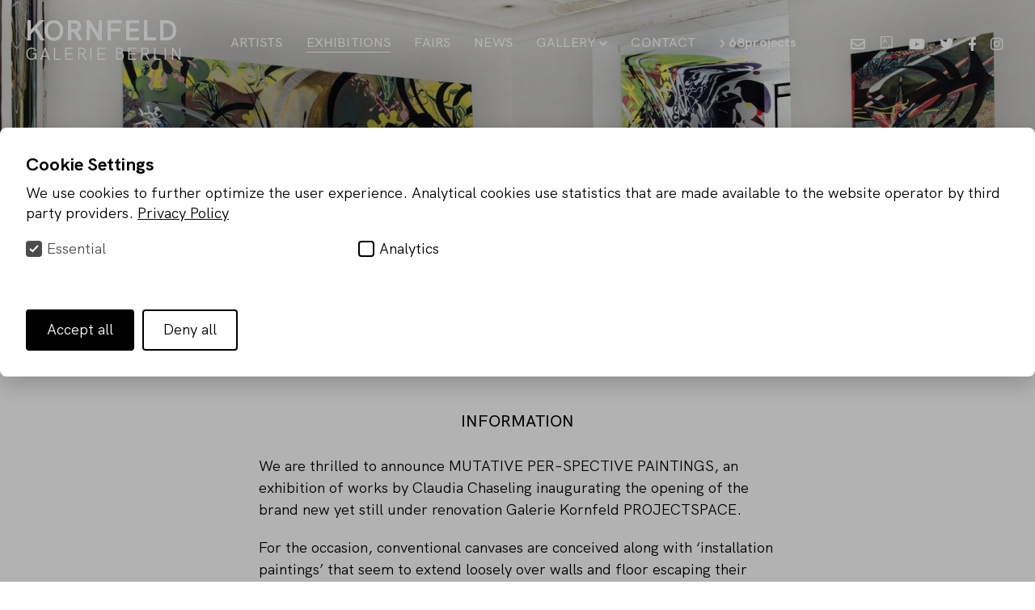

--- FILE ---
content_type: text/html; charset=UTF-8
request_url: https://galeriekornfeld.com/exhibitions/mutative-perspective-painting
body_size: 4932
content:
<!doctype html>
<html lang="en">
<head>

  <meta charset="utf-8">
  <meta name="viewport" content="width=device-width,initial-scale=1.0">

<title>Mutative Perspective Painting | KORNFELD Berlin </title>

      <link href="https://galeriekornfeld.com/assets/css/kf-fonts.css" rel="stylesheet">      <link href="https://galeriekornfeld.com/assets/css/all.min.css" rel="stylesheet">      <link href="https://galeriekornfeld.com/assets/css/kf-screen2.css" rel="stylesheet">      <link href="https://galeriekornfeld.com/assets/css/kf-mobile3.css" rel="stylesheet">      <link href="https://galeriekornfeld.com/assets/css/lightgallery.css" rel="stylesheet">      <link href="https://galeriekornfeld.com/assets/css/flickity.css" rel="stylesheet">      <link href="https://galeriekornfeld.com/assets/dflip/css/dflip.css" rel="stylesheet">
      <script src="https://galeriekornfeld.com/assets/js/jquery-3.7.1.min.js"></script>      <script src="https://galeriekornfeld.com/assets/js/lazysizes.min.js"></script>      <script src="https://galeriekornfeld.com/assets/dflip/js/dflip.min.js"></script>

<meta content="Berlin based gallery for Contemporary Art. Development and promotion of young and established contemporary artists, alongside rediscovered art pioneers." name="description"> 
  
  <meta property="og:title" content="KORNFELD" />
  <meta property="og:type" content="website" />
  <meta property="og:url" content="https://galeriekornfeld.com" />
  <meta property="og:description" content="" />
    <link rel="icon" type="image/png" href="https://galeriekornfeld.com/images/k.png" />
   
  
<script>document.addEventListener("touchstart", function(){}, true);</script>


  
   <script>
$(window).scroll(function() {
    if ($(this).scrollTop() > 250){  
        $('header').addClass("fade");
    }
    else{
        $('header').removeClass("fade");
    }
});
</script>  


<!-- Global site tag (gtag.js) - Google Analytics -->
<script async src="https://www.googletagmanager.com/gtag/js?id=UA-32415735-1"></script>
<script>
 window.dataLayer = window.dataLayer || [];
 function gtag(){dataLayer.push(arguments);}
 gtag('js', new Date());

 gtag('config', 'UA-32415735-1');
</script>

 

<script id="mcjs">!function(c,h,i,m,p){m=c.createElement(h),p=c.getElementsByTagName(h)[0],m.async=1,m.src=i,p.parentNode.insertBefore(m,p)}(document,"script","https://chimpstatic.com/mcjs-connected/js/users/5df33278ee819a4fda1369d4c/cc7b9dfd3165a6e0825073832.js");</script>


</head>
<body>

  
 	    
    

<header  class="trans white" role="banner">


<div class="header-left logo">
   <a class="" href="https://galeriekornfeld.com" rel="home">KORNFELD<br/><span class="logosub">GALERIE&nbsp;BERLIN</span></a>
</div>

<div class="header-center">

<nav class="" role="navigation">
 <div class="menu-container" >   	
	<div id="menuToggle">
              <input type="checkbox" />
                <span></span>
                <span></span>
                <span></span>
       
  <ul class="menu menu-block" id="menu">
        
    
	    <li class="menu-item nav-item">
        <a href="https://galeriekornfeld.com/artists">Artists</a>
		</li>	
       
	
        
    
	    <li class="menu-item is-active nav-item">
        <a href="https://galeriekornfeld.com/exhibitions">Exhibitions</a>
		</li>	
       
	
        
    
	    <li class="menu-item nav-item">
        <a href="https://galeriekornfeld.com/fairs">Fairs</a>
		</li>	
       
	
        
    
	    <li class="menu-item nav-item">
        <a href="https://galeriekornfeld.com/news">News</a>
		</li>	
       
	
        
    
     
     <li class="menu-item nav-item">Gallery <i class="fas fa-chevron-down"></i>
      
      <ul class="submenu  nav-submenu">
        
                  
	      <li class="submenu-item nav-submenu-item">
		  <a href="https://galeriekornfeld.com/gallery/about">About us</a> 
		  </li>
       
                  
	      <li class="submenu-item nav-submenu-item">
		  <a href="https://galeriekornfeld.com/gallery/publications">Publications</a> 
		  </li>
       
                  
	      <li class="submenu-item nav-submenu-item">
		  <a href="https://galeriekornfeld.com/gallery/curators">Curators</a> 
		  </li>
       
                
      </ul>
     </li>
     
       
	
        
    
	    <li class="menu-item nav-item">
        <a href="https://galeriekornfeld.com/contact">Contact</a>
		</li>	
       
	
        
     
      
		
	<li class="menu-item partner"> 
	<a href="http://68projects.com" target="_blank">
	<i class="fas fa-chevron-right"></i> 68projects	</a>  
	</li> 
	 
<span class="social">

<li class="social-item mobile">    
<a href="mailto:galerie@galeriekornfeld.com">
<i class="far fa-envelope"></i>
</a>  
</li>

<li class="social-item mobile artsy">    
<a href="https://www.artsy.net/partner/galerie-kornfeld" target="_blank">
<img class="a-black" src="../../assets/img/artsy-b.svg" />
</a>  
</li>	

<li class="social-item mobile">    
<a href="https://www.youtube.com/@kornfeldgalerie/" target="_blank">
<i class="fab fa-youtube"></i>
</a>  
</li>	
	
<li class="social-item mobile">    
<a href="https://www.twitter.com/kornfeldgalerie/" target="_blank">
<i class="fab fa-twitter"></i>
</a>  
</li>	

<li class="social-item mobile">    
<a href="https://www.facebook.com/kornfeldgalerie/" target="_blank">
<i class="fab fa-facebook-f"></i>
</a>  
</li>	

<li class="social-item mobile">	
<a href="https://www.instagram.com/kornfeldgalerie/" target="_blank">
<i class="fab fa-instagram"></i>
</a>  
</li>
</span>


   
  </ul>
  
  </div>
</div>

</nav>


   </div>

<div class="header-right mobile">
	
<li class="social-item">    
<a href="mailto:galerie@galeriekornfeld.com" >
<i class="far fa-envelope"></i>
</a>  
</li>

<li class="social-item nonmobile artsy">    
<a href="https://www.artsy.net/partner/galerie-kornfeld" target="_blank">
<img class="a-black" src="../../assets/img/artsy-b.svg" />
<img class="a-white" src="../../assets/img/artsy-w.svg" />
</a>  
</li>	
	
<li class="social-item">    
<a href="https://www.youtube.com/@kornfeldgalerie/" target="_blank">
<i class="fab fa-youtube"></i>
</a>  
</li>	
	
<li class="social-item">    
<a href="https://www.twitter.com/kornfeldgalerie/" target="_blank">
<i class="fab fa-twitter"></i>
</a>  
</li>	

<li class="social-item">    
<a href="https://www.facebook.com/kornfeldgalerie/" target="_blank">
<i class="fab fa-facebook-f"></i>
</a>  
</li>	

<li class="social-item">	
<a href="https://www.instagram.com/kornfeldgalerie/" target="_blank">
<i class="fab fa-instagram"></i>
</a>  
</li>



</div>


</header>

<!-------------IMAGE HEADER-------------------------------------------------------->


      

    <div class="exhibtop">
	
	   
    
    		
    <img src="https://galeriekornfeld.com/-kornfeld/media/pages/exhibitions/mutative-perspective-painting/13f2fad34a-1644492447/installation-view-claudia-chaseling-galerie-kornfeld-berlin-01-2000x.jpg" alt=" ">
    
        
	    <div class="exhibtitle white">
	    
	    		
    	              CLAUDIA CHASELING<br />
                      Mutative Perspective Painting<br />
        
    		  
    	
	    
	    
	    
	    03 May&nbsp;–&nbsp;28 May 2014<br />
    	</div>
    
    
    </div>
    
    

<main class="exhib" role="main"> 
	
	
<!-------------ARTISTS AND INFO-------------------------------------------------------->

	
	   


	<h2>Information</h2>
	
		 <div class="exhib-info"><p><p>We are thrilled to announce MUTATIVE PER–SPECTIVE PAINTINGS, an exhibition of works by Claudia Chaseling inaugurating the opening of the brand new yet still under renovation Galerie Kornfeld PROJECTSPACE.</p>
<p>For the occasion, conventional canvases are conceived along with ‘installation paintings’ that seem to extend loosely over walls and floor escaping their traditional frames. This juxtaposition disperses the gaze of the spectator into different and competing points of view.</p></p> </div>
	 
 
 

	 <div class="exhib-pdf">
	 <p><a href="https://galeriekornfeld.com/-kornfeld/media/pages/exhibitions/mutative-perspective-painting/827ed82c96-1644492447/2014_cd_mutative_per-spective_paintings_pm_en.pdf" target="_blank">Full Press Release</a></p>
	</div>
 
 


<!-------------INSTALLATION SLIDER-------------------------------------------------------->



	
	<h2>Installation</h2>
  
    
 <div class="carousel-frame">
	 
    <div class="carousel">
						
			<div class="carousel-cell">
				<img class="carousel-cell-image"
              data-flickity-lazyload="https://galeriekornfeld.com/-kornfeld/media/pages/exhibitions/mutative-perspective-painting/3b2a3f2f93-1644492447/installation-view-claudia-chaseling-galerie-kornfeld-berlin-xx-1500x.jpg">
			</div>

						
			<div class="carousel-cell">
				<img class="carousel-cell-image"
              data-flickity-lazyload="https://galeriekornfeld.com/-kornfeld/media/pages/exhibitions/mutative-perspective-painting/13f2fad34a-1644492447/installation-view-claudia-chaseling-galerie-kornfeld-berlin-01-1500x.jpg">
			</div>

						
			<div class="carousel-cell">
				<img class="carousel-cell-image"
              data-flickity-lazyload="https://galeriekornfeld.com/-kornfeld/media/pages/exhibitions/mutative-perspective-painting/390f6ce75c-1644492447/installation-view-claudia-chaseling-galerie-kornfeld-berlin-03-1500x.jpg">
			</div>

						
			<div class="carousel-cell">
				<img class="carousel-cell-image"
              data-flickity-lazyload="https://galeriekornfeld.com/-kornfeld/media/pages/exhibitions/mutative-perspective-painting/8cabdf030f-1644492447/installation-view-claudia-chaseling-galerie-kornfeld-berlin-07-1500x.jpg">
			</div>

						
    </div>	
    
 </div>	
 
  
 
<!-------------ARTLAND--------------------------------------------------------> 





<!-------------EXHIBITED WORKS-------------------------------------------------------->


 

<!-------------VIDEO-------------------------------------------------------->






<!-------------PRESS HIGHLIGHTS-------------------------------------------------------->


   
 
 
 
<!-------------ABOUT ARTISTS-------------------------------------------------------->

 
    


<script>
	 $(document).ready(function() { 
	 
	 $('.carousel').flickity({
	 setGallerySize: false,
	 cellAlign: 'left',
	 contain: true,
	 fade: true,
	 lazyLoad: 3,
	 fullscreen: true,


});
	 
	 });
</script>
	 
   	 
	 
<script>
    $(document).ready(function() {
    $('#lightgallery').lightGallery({
    selector: '.exhib',
    mode: 'lg-fade',
    share: false,
    pager: false,
    fullscreen: true,
    autoplay: false,
    download:false,
    zoom: true,
    autoplayControls: false,
    progressBar: true,
    pause: 3000,
    startClass: 'lg-start-fade',
    preload: 2,
    actualSize: true,
    hideBarsDelay: 4000,
    scale: .5,
    autoplayFirstVideo: false,
    thumbnail:false,
    pullCaptionUp: true,
    animateThumb: true,
    thumbMargin: 18,
    thumbContHeight: 80,
    thumbWidth: 80,
    showThumbByDefault: false,
    videoMaxWidth: '1200px',
    

}); 
});
</script> 	

</main>


  <footer class="footer  ">
    
    

      <div class="footer-1">

<ul>	  
	  <li class="menu-item">
	  <a href="https://galeriekornfeld.com/terms-of-service">Terms of Service</a>
	  
	  <li class="menu-item">
	  <a href="https://galeriekornfeld.com/shipping-policy">Shipping</a>
	  
	  <li class="menu-item">
	  <a href="https://galeriekornfeld.com/refund-policy">Refund</a>	  
	  
	  <li class="menu-item">
	  <a href="https://galeriekornfeld.com/imprint">Legal Notice</a>
	  </li>
	  <li class="menu-item">
	  <a href="https://galeriekornfeld.com/privacy-policy">Privacy</a>
	  </li>

</ul>	  
	  
	  </div>

      <div class="footer-2">
<ul>
    	<li class="social-item">    
		<a href="mailto:galerie@galeriekornfeld.com">
		<i class="far fa-envelope"></i>
		</a>  
		</li>	
		
		<li class="social-item">    
		<a href="tel:4930889225890">
		<i class="fas fa-phone-alt"></i>
		</a>  
		</li>	
			
		<li class="social-item">    
		<a href="https://www.facebook.com/kornfeldgalerie/" target="_blank">
		<i class="fab fa-facebook-f"></i>
		</a>  
		</li>	
		
		<li class="social-item">	
		<a href="https://www.instagram.com/kornfeldgalerie/" target="_blank">
		<i class="fab fa-instagram"></i>
		</a>  
		</li>
</ul>
      </div>
    
  
    <div>

    </div>
   
 
  </footer>
  
  <a href="#" class="back-to-top"><i class="fas fa-chevron-up"></i></a>



<!-- Begin Mailchimp Signup Form -->
<div id="mc_embed_shell">
      <link href="//cdn-images.mailchimp.com/embedcode/classic-061523.css" rel="stylesheet" type="text/css">
  <style type="text/css">
        #mc_embed_signup{background:#fff; false;clear:left; font:14px Helvetica,Arial,sans-serif; width: 600px;}
        /* Add your own Mailchimp form style overrides in your site stylesheet or in this style block.
           We recommend moving this block and the preceding CSS link to the HEAD of your HTML file. */
</style>
<div id="mc_embed_signup">
    <form action=https://galeriekornfeld.us3.list-manage.com/subscribe/post?u=5df33278ee819a4fda1369d4c&amp;id=5afcdf2dec&amp;f_id=0076d2e0f0 method="post" id="mc-embedded-subscribe-form" name="mc-embedded-subscribe-form" class="validate" target="_blank">
        <div id="mc_embed_signup_scroll"><h2>Newsletter</h2>
           
            


<div class="mc-field-group"><input type="text" name="FNAME" placeholder="First Name*" class="required text" id="mce-FNAME" required="" value=""><input type="text" placeholder="Last Name*" name="LNAME" class="required text" id="mce-LNAME" required="" value=""></div>

<div class="mc-field-group"><input type="email" placeholder="E-Mail*" name="EMAIL" class="required email" id="mce-EMAIL" required="" value=""></div>

 <div class="indicates-required"><span class="asterisk">*</span> required</div>

        <div id="mce-responses" class="clear">
            <div class="response" id="mce-error-response" style="display: none;"></div>
            <div class="response" id="mce-success-response" style="display: none;"></div>
        </div><div aria-hidden="true" style="position: absolute; left: -5000px;"><input type="text" name="b_5df33278ee819a4fda1369d4c_5afcdf2dec" tabindex="-1" value=""></div><div class="clear"><input type="submit" name="subscribe" id="mc-embedded-subscribe" class="button" value="Subscribe"></div>
    </div>
</form>
</div>
<script type="text/javascript" src="//s3.amazonaws.com/downloads.mailchimp.com/js/mc-validate.js"></script><script type="text/javascript">(function($) {window.fnames = new Array(); window.ftypes = new Array();fnames[0]='EMAIL';ftypes[0]='email';fnames[1]='FNAME';ftypes[1]='text';fnames[2]='LNAME';ftypes[2]='text';fnames[3]='MMERGE3';ftypes[3]='text';fnames[4]='MMERGE4';ftypes[4]='text';fnames[5]='MMERGE5';ftypes[5]='text';fnames[6]='MMERGE6';ftypes[6]='number';fnames[7]='MMERGE7';ftypes[7]='number';fnames[8]='MMERGE8';ftypes[8]='text';fnames[9]='MMERGE9';ftypes[9]='text';}(jQuery));var $mcj = jQuery.noConflict(true);</script></div>

<!--End mc_embed_signup-->
  

       <script src="https://galeriekornfeld.com/assets/js/flickity.pkgd.min.js"></script>       <script src="https://galeriekornfeld.com/assets/js/fullscreen.js"></script>


  <script src="https://galeriekornfeld.com/assets/js/lightgallery-all.js"></script>

<script>
var amountScrolled = 300;

$(window).scroll(function() {
	if ( $(window).scrollTop() > amountScrolled ) {
		$('a.back-to-top').fadeIn('slow');
	} else {
		$('a.back-to-top').fadeOut('slow');
	}
});

$('a.back-to-top').click(function() {
	$('body, html').animate({
		scrollTop: 0
	}, 400);
	return false;
});
</script>  


  
    <link href="https://galeriekornfeld.com/-kornfeld/media/plugins/michnhokn/cookie-banner/1666998868-1739108410/cookie-banner.css" rel="stylesheet">    <script defer src="https://galeriekornfeld.com/-kornfeld/media/plugins/michnhokn/cookie-banner/2225489409-1739108410/cookie-banner.js"></script><div class="cookie-modal cookie-modal--hidden" id="cookie-modal"
     data-show-on-first="true">
    <div class="cookie-modal__content">
        <p class="cookie-modal__title">Cookie Settings</p>
        <p class="cookie-modal__text">We use cookies to further optimize the user experience. Analytical cookies use statistics that are made available to the website operator by third party providers. <a href="https://galeriekornfeld.com/datenschutz">Privacy Policy</a></p>
        <div class="cookie-modal__options">
            <label class="cookie-modal__option disabled">
    <input class="cookie-modal__checkbox" type="checkbox" checked disabled data-cookie-id="essential">
    <span class="cookie-modal__check">
        <svg width="12" height="10" viewBox="0 0 12 10" xmlns="http://www.w3.org/2000/svg">
            <path d="M1 5l3.3 3L11 1" stroke-width="2" fill="none" fill-rule="evenodd"></path>
        </svg>
    </span>
    <span class="cookie-modal__label">Essential</span>
</label>
                            <label class="cookie-modal__option ">
    <input class="cookie-modal__checkbox" type="checkbox"   data-cookie-id="analytics">
    <span class="cookie-modal__check">
        <svg width="12" height="10" viewBox="0 0 12 10" xmlns="http://www.w3.org/2000/svg">
            <path d="M1 5l3.3 3L11 1" stroke-width="2" fill="none" fill-rule="evenodd"></path>
        </svg>
    </span>
    <span class="cookie-modal__label">Analytics</span>
</label>
                    </div>
        <div class="cookie-modal__buttons">
            <a href="#" class="cookie-modal__button primary" id="cookie-accept"
               title="Accept all">
                <span>Accept all</span>
            </a>
            <a href="#" class="cookie-modal__button" id="cookie-deny"
               title="Deny all">
                <span>Deny all</span>
            </a>
            <a href="#" class="cookie-modal__button hide" id="cookie-save"
               title="Save settings">
                <span>Save settings</span>
            </a>
        </div>
    </div>
</div>


</body>

 
</html>

--- FILE ---
content_type: text/css
request_url: https://galeriekornfeld.com/assets/css/kf-fonts.css
body_size: 7
content:
@charset "UTF-8";


/* -----  FONTS  --------------------------------------------- */

@font-face {
    font-family: 'HK Grotesk';
    src: url('../fonts/HKGrotesk-Regular.woff2') format('woff2'),
         url('../fonts/HKGrotesk-Regular.woff') format('woff');
    font-weight: normal;
    font-style: normal;
}

@font-face {
    font-family: 'HK Grotesk';
    src: url('../fonts/HKGrotesk-Medium.woff2') format('woff2'),
         url('../fonts/HKGrotesk-Medium.woff') format('woff');
    font-weight: 500;
    font-style: normal;
}

@font-face {
    font-family: 'HK Grotesk';
    src: url('../fonts/HKGrotesk-SemiBold.woff2') format('woff2'),
         url('../fonts/HKGrotesk-SemiBold.woff') format('woff');
    font-weight: 600;
    font-style: normal;
} 

@font-face {
    font-family: 'HK Grotesk';
    src: url('../fonts/HKGrotesk-Bold.woff2') format('woff2'),
         url('../fonts/HKGrotesk-Bold.woff') format('woff');
    font-weight: bold;
    font-style: normal;
} 

--- FILE ---
content_type: text/css
request_url: https://galeriekornfeld.com/assets/css/kf-screen2.css
body_size: 5957
content:

/* -----  RESET  ---------------------------------------- */

*, *::before, *::after {

  padding: 0;
  border: none;
  box-sizing: border-box;
}

ul[class], 
ol[class],
li {
  list-style: none; 
}

ul {
  margin: 0;
}

body,
h1,
h2,
h3,
h4,
p,
ul[class],
ol[class],
li,
figure,
figcaption,
blockquote,
dl,
dd {

}

article > * + * {
  margin-top: 1em;
}

a {
  color: inherit;
  text-decoration: none;
  cursor: pointer;
}

a:not([class]) {
  text-decoration-skip-ink: auto;
}

.bold {
	font-weight: bold;
}

body {
  min-height: 100vh;
  margin: 0;
  padding: 0;
  text-rendering: optimizeSpeed;
	  -webkit-font-smoothing: antialiased;
	 -moz-osx-font-smoothing: grayscale;
}

img, img.lazy {
  max-width: 100%;
  display: block;
}


input,
button,
textarea,
select {
  font: inherit;
}

button, .button {
	display: inline-block;
	font-size: .8em;
	border: 1px solid #000;
	padding: 2px 10px;
	text-transform: uppercase;
	margin: .8rem .3rem;
	z-index: 680;
	background-color: #fff;
	color: #000;
	font-weight: 600;
	cursor: pointer;
	}

button.big {
	display: inline-block;
	font-size: .8em;
	border: 1px solid #000;
	padding: 10px 25px;
	text-transform: uppercase;
	margin: 1.3rem .3rem 0;
	z-index: 680;
	background-color: #fff;
	color: #000;
	font-weight: 600;
	cursor: pointer;
}

button.big.sold {
	border: 1px solid #aaa;
	color: #aaa;
	cursor: auto;
}

buttonsold {
	display: inline-block;
	font-size: .8em;
	border: 1px solid #aaa;
	padding: 2px 10px;
	text-transform: uppercase;
	margin: .8rem .3rem;
	z-index: 680;
	background-color: #fff;
	color: #aaa;
	font-weight: 600;
	}

.flickity-button {
	 border: 0px solid #000;
}



.lg-sub-html button {
	margin: .6rem 0;
}

button.btn {
  color: #000;
  font-weight: 400;
  border: 0px solid;
  margin: .6em auto;
  padding: .5rem .3rem;
  white-space: nowrap;
  font-size: .95em;
  line-height: 1;
  cursor: pointer;
  text-align: center;
  text-transform:capitalize;
  background-color: rgba(255,  255,  255, 0);
}

button2 {
	font-size: .8em;
	border: 1px solid #000;
	padding: 3px 5px;
	text-transform: uppercase;
	margin-top: .6em;
	z-index: 1000;
	cursor: pointer;
	background-color: #fff;
	color: #000;
	font-weight: 500;
}

.publ.buttonspacer {
	display: inline-block;
	font-size: .8em;
	padding: 2px 7px;
	text-transform: uppercase;
	margin: .2em .3em .3em;
	z-index: 680;
	cursor: pointer;
	background-color: #fff;
	color: #fff;
}

.dropmenu {
  position: relative;
  display: block;
  width: 100%;
  margin: 0 auto;
  text-align: center;
  z-index: 600
}

.dropcontent {
  display: none;
  position: absolute;
  background-color: rgba(255, 255, 255, 0.95);
  width: auto;
  padding: 10px;
  z-index: 100;	
  left: 0;
  right: 0;
	text-align: center
}

.dropcontent button {
	display: inline-block;
	padding: 0 .9rem
}

.dropmenu:hover .dropcontent {display: block;}



.st0{
	fill: #fff;
}



/* -----  TYPO  ------------------------------------------- */

h1, h2, h3, h4, h5, h6,
p, figure, pre {
  /* Reset font-sizes and normalize margins */
  font-size: inherit;
  line-height: inherit;
  margin: 0 0 1.1em;
}

/* Headings */
h1, h2 {
  text-transform: uppercase;
}

h1 {
  font-weight: 500;
  font-size: 1.3em;
  line-height: 1.3em;
  margin-bottom: 1.4em
}

h2 {
  font-weight: 500;
  font-size: 1.1em;
  line-height: 1.15em;
  margin-top: 2.2em;
  margin-bottom: .9em
}

h3 {
   font-weight: 500;
  font-size: 1.1em;
  line-height: 1.2;
  margin-bottom: .9em
}

h4 {
  font-size: 1em;
}

b, strong {
  font-weight: 700;
}

.med {
	font-weight: 500;
}

.menu-item .fas {
	font-size: .7em;
}
.fas.fa-external-link-alt {
	font-size: .9em;
}

.text {
	text-align: left;
	margin: 0 auto;
	width: 75%
}

.text.center {
	text-align: center;
}

.text.center.home {
	margin-top: 0rem;
	font-size: 16px;
}

.text.center img {
	height: 2.5rem;
	margin: 0 1rem;
	width: auto;
}
.text.center figure {
display: inline-block;
}

/* -----  SITE  ------------------------------------------- */


body {
  background: #fff;
  color: #000;
  font: normal 400 1.15em/1.5em 'HK Grotesk';
  letter-spacing: 0em;
}


.wrap {
  box-sizing: content-box;
  margin: 0 auto;
  padding: 0 2rem;

}

main {	
  margin: 0 auto;
  padding: 8em 0 8em;
  text-align: center;
  width: 75vw;
  max-width: 1600px;	
}

main p a{
  border-bottom: 1px solid;
}

/* ----- HEADER  ------------------------------------------------------- */

header {
  margin: 0 auto;
  display: flex;
  flex-direction: row;
  justify-content: space-between;
  align-items: center;
  position: fixed;
  background-color: rgba(255, 255, 255, 0.95);
  z-index: 700;
  left: 0;
  right: 0;
  max-width: 100%;
  width: 100vw;
  padding: 1.4em 1.7em .3em;
  top: 0;
  -webkit-transition: all 0.3s ease;
  transition: all 0.3s ease;
}

.header-center {
	padding-bottom: 0
}

header.trans,
header.trans.white .submenu-item,
header.trans.black .submenu-item {
	background-color: rgba(255, 255, 255, 0);
}

header.trans.white {
	color: #fff;
}

header.trans.white.fade {
	color: #000;
}

header.trans.white #ig {
	fill: white;
}

header.trans.white.fade #ig {
	fill: black;
}

header.trans.fade,  
header.trans.fade .submenu-item {
	background-color: rgba(255, 255, 255, 0.95);
}

.artsy img {
	height: 19px;
	display: inline-block;
	vertical-align: middle;
	max-width: none;
}

.artl img {
	height: 16px;
	display: inline-block;
	vertical-align: middle;
	max-width: none;
}

header.trans.white .nonmobile.artsy .a-white,
header.trans.white.fade .nonmobile.artsy .a-black,
header.trans.white .nonmobile.artl .a-white,
header.trans.white.fade .nonmobile.artl .ablack {
	display: block
}

.artsy .a-white, .artl .a-white,
header.trans.white .nonmobile.artsy .a-black,
header.trans.black .nonmobile.artsy .a-white,
header.trans.white.fade .nonmobile.artsy .a-white,
header.trans.white .nonmobile.artl .a-black,
header.trans.black .nonmobile.artl .a-white,
header.trans.white.fade .nonmobile.artl .a-white {
	display: none
}

.logo {
	letter-spacing: .03em;
	font-size: 2.55rem;
	padding-bottom: 1.2rem;
	white-space: nowrap;
	text-align: left;
	font-weight: 700
}

.logo.projects {
	font-size: 2.65rem;
	padding-bottom: 0rem;

}

.logo a {
  border-bottom: 0;
}

.logosub {
	font-weight: 400;
	font-size: .6em;
	letter-spacing: .075em;
}

.logosub68 {
	font-weight: 700;
	font-size: .42em;
	letter-spacing: .01em;
	padding-top: .6em;
	float: right;
}

.header-left, .header-right {
 width: auto
}

.header-right {
	display: flex;
	flex-direction: row;
	align-items: center;
	justify-content: right;
	text-align: right;
	font-size: .96em;
	font-weight: 500;
	padding-bottom: 1.2rem;
}

.fab.fa-facebook-f {
	font-size: .95em;

}

.fas.fa-phone-alt {
	font-size: .85em;
}

.ig {
	width: 20px;
	margin-right: 10px;
}

.menu {
	display: inline;
	position: relative;
	font-size: .95em;
	font-weight: 500;
	letter-spacing: .01em;
	vertical-align: baseline; 
	z-index: 200;
}

.menu-item {
  display: inline-block;
  text-transform: uppercase;
  position: relative;
  margin: 0 .75em 1.2rem .75em;
}

.menu-item:hover, header.trans.white.fade .menu-item:hover{
  box-shadow: inset 0 -1px 0 0 black;
}

header.trans.white .menu-item:hover{
  box-shadow: inset 0 -1px 0 0 white;
}

.social-item {
  display: inline-block;
  position: relative;
  margin: 0 .5em 0 .5em;

}

.social-item i {
	  vertical-align:text-bottom;
}

.menu-item.partner {
font-weight: 700;
  text-transform: none;
}

.social-item.mobile {
	display: none;
}

.menu-item a {
  border-bottom: 0;
}

.menu-item.is-active > a, h2 a, .menu-item.is-active a .submenu-item.is-active a  {
  border-bottom: 1px solid;
  padding-bottom: 0.1em;
}

.submenu {
  position: absolute;
	display: none;
	z-index: 100;
	padding-top: 1.2rem;
	left: -.5em;
	-webkit-transition: opacity 50ms, visibility 50ms;
	transition: opacity 50ms, visibility 50ms;
}

.submenu-item  {
	padding: .3em .5em .8em;
	background-color: rgba(255, 255, 255, 0.95)
}


.submenu-item a:hover, header.trans.white.fade .submenu-item:hover a{
	box-shadow: inset 0 -1px 0 0 black;
}

header.trans.white .submenu-item:hover a{
  box-shadow: inset 0 -1px 0 0 white;
}

.submenu a {
  white-space: nowrap;
}

.menu-block > li:hover .submenu.nav-submenu {
	display: block;
	animation: fade 1s;
}

#menuToggle input {
	display: none;
}





/* ----- Grid  ------------------------------------------------------- */


.grid {
	margin: 0 -3% 4rem;
	display: flex;
	flex-flow: row wrap;
	justify-content: center ;
}


.grid-item-5 {   
	width: 20%;
	padding: 1.5%;
}

.grid-item-4 {   
	width: 25%;
	padding: 1.5%;
}

.grid-item-3 {   
	width: 33.33%;
	padding: 2%;
}

.grid-item-33 {   
	width: 66.66%;
	padding: 2%;
}

.grid-item-2 {   
	width: 50%;
	padding: 2%;
}

.works-grid {
	margin: 0 -1vw 6rem;
	display: flex;
	flex-flow: row wrap;
	justify-content: center ;
}

.works-grid-item {   
	position: relative;
	width: auto;
	margin: 1vw;
	height: 16vw;
}

.works-grid-item img {
	height: 100%;
	width: auto;
	object-fit: cover;
}

figcaption, figure {
display: block;
}

.carousel-frame {
	margin: 2em auto 6em;
	width: 85%;
}

.carousel {
  padding-bottom: 66.6%;
}

.carousel-cell {
	width: 100%; 
	height: 100%;
	display: flex;
	align-items: center;
	justify-content: center;
}

.carousel-imagecell {
  position: relative;
	width: 100%; 
	height: 100%;
	display: block;
}


.carousel-cell-image {
  display: block;
  max-height: 100%;
  margin: 0 auto;
  max-width: 100%;

}

.carousel-cell-image.flickity-lazyloaded,
.carousel-cell-image.flickity-lazyerror {
  opacity: 1;
}

.carousel-cell img {
	position: absolute;
	top: 50%;
	left: 50%; 
	right: 0;
	width: auto;
	height: auto;
	  display: block;
	-ms-transform: translate(-50%,-50%);
	-webkit-transform: translate(-50%,-50%);
	-moz-transform: translate(-50%,-50%);
	-o-transform: translate(-50%,-50%);
	transform: translate(-50%,-50%);
	max-height:100%;
	max-width: 100%;
}

.carousel .flickity-viewport {
  position: absolute;
  width: 100%;
}

.carousel.is-fullscreen .carousel-cell {
  height: 100%;
  }
  


.flickity-caption{
position: absolute;
width: 100%;
font-size: .9em;
bottom: -2px;
padding: 1rem;
color: #000;
background-color: #fff;
margin: 0;
list-style: none;
text-align: center;
line-height: 1;
}

/* ----- Home  ------------------------------------------------------- */

.hometop {
	position: relative;
	bottom: 0;
	left: 0;
	right: 0;
	height: 100vh;

}

.hometop img {
	position: absolute;
	top: 0;
	right: 0; 
	   bottom: 0;
	left: 0;
	height: 100%;
	width: 100%;
	object-fit: cover;
}

.homecarousel-frame {
	margin: 0 auto;
	width: 100%;
	height: 100vh;
	margin-bottom: 1em;
	cursor: pointer;
}


.homecarousel-outer {
  position: absolute;
  width: 100%;
  height: 100%;
  top: 0;
  right: 0; 
  bottom: 0;
  left: 0;

}

.homecarousel {
  position: absolute;
  width: 100%;
  height: 100%;
  top: 0;
  right: 0; 
  bottom: 0;
  left: 0;

}

.homecarousel-cell {
	width: 100%; 
	height: 100%;
	top: 0;
	right: 0; 
	bottom: 0;
	left: 0;
}

.homecarousel-cell-image {
  display: block;
  margin: 0 auto;
  opacity: 0;
  -webkit-transition: opacity 0.2s;
		  transition: opacity 0.2s;
}

.homecarousel-cell-image.flickity-lazyloaded,
.homecarousel-cell-image.flickity-lazyerror {
  opacity: 1;
}

.homecarousel-cell img {
	position: absolute;
	top: 0;
	right: 0; 
	   bottom: 0;
	left: 0;
	height: 100%;
	width: 100%;
	object-fit: cover;

}

.hometitle {
	position: absolute;
	top: auto;
	left: 0;
	right: auto;
	bottom: 2.5em;
	padding: 2em;
	color: #fff;
	font-size: 2.3em;
	line-height: 1.1em;
	z-index: 300;
	text-align: left;
}

.hometitle.upright {
  left: auto;
  right: 0;
  top: 2.5em;
  bottom: auto;

}

.hometitle.downright {
  left: auto;
  right: 0;
}

.hometitle.upleft {
  left: 0;
  right: auto;
  top: 2.5em;
  bottom: auto;
}

.hometitle.black {
  color: #000;
}


.highbox {
	position: absolute;
	left: 50%;
	   bottom: 0;
	color: #fff;
	background-color: #000;
	padding: .3em .8em;
	text-transform: uppercase;
	text-align: center;
	font-weight: 600;
	width: auto;	
	z-index: 300;
	white-space: nowrap;
}

.highbox.big {
	-webkit-transform: translateX(-50%);
transform: translateX(-50%);
}

.highbox.small {
	bottom: auto;
	top: 0;
	left: 0;
	font-size: .9em;
	}

.highlights.grid, .news.grid {
	margin: 0;
	width: 100%;
}

.highlights.grid-item-3, .news.grid-item-3 {
	position: relative;
	padding: 0;
	margin: 1rem 1rem 1.5rem;
	width: 30%;
}

.highlight-img {
	position: relative;
}

.videowrap {
  --w: 1.77;
  --h: 1;
  padding-top: calc(100% / var(--w) * var(--h));
  position: relative;
  overflow: hidden;
  margin: 0 auto;
}

.videowrap iframe {
  position: absolute;
  top: 0;
  right: 0;
  bottom: 0;
  left: 0;
  width: 100%;
  height: 100%;
  border: 0;
}

.highlights .videowrap, .highlight-img .videowrap {
  --w: 1.416;
  --h: 1;
}

.highlights .videowrap iframe, .highlight-img .videowrap iframe{
	position: absolute;
	top: 50%;
	bottom: 0;
	left: 50%; 
	right: 0;
	width: 141.6%;
	  display: block;
	-ms-transform: translate(-50%,-50%);
	-webkit-transform: translate(-50%,-50%);
	-moz-transform: translate(-50%,-50%);
	-o-transform: translate(-50%,-50%);
	transform: translate(-50%,-50%);
	max-height: 100%;
	max-width: 100%;
	
}




/* ----- Artists  ------------------------------------------------------- */

.artist-title {
	text-align: center;
	text-transform: uppercase;
	padding-top: .7em;
	font-size: .95em;
	font-weight: 500;
}

.artists.grid {
	margin-bottom: 6em;
	justify-content: left ;
	}

h1.artist {
  margin-bottom: 0rem
}

.artist.carousel-frame.mobile {
	display: none;
}

.artist-info {
	width: 70%;
	text-align: left;
	margin: 3rem auto 4rem;
	line-height: 1.4em;
}

.artist-info.pic {
	display: grid;
	grid-template-columns: 30% 70%;
}

.artist-info p, exhib-info p {
	margin-bottom: .5rem;
}

.artistimg {
	padding: .5rem 2rem 0 0;
}

.artistimg img{
filter: grayscale(100%);
}

.short p {
	width: 70%;
	margin:0 auto;
}

.portrait img {
	width: 33.33%;
	margin:0 auto;
	margin-top: 2rem;	
	}

#answer,
#show,
#hide:target {
	display: none; 
}

#hide:target + #show,
#hide:target ~ #answer {
	display: inherit; 
}

#show, #hide {
	text-align: center;
}

.artist-cv, .exhib-pdf {
	font-weight: 400;
	margin: 1rem auto 6rem;
}

.artist.exhib, .artist.press {
	margin-top: 6em;
	margin-bottom: 6em;
}

.artist-press {
	padding: .5rem 1rem;

}

.press.grid {
	width: 60%;
	margin: 0 auto;
}


.lg-sub-html ul {
	margin: 0;
}

.video {
	width: 80%;
	margin: 3rem auto 4rem;
	font-size: .9em;
	max-height: 50rem;
}

.video.vert {
	width: 40%;
	margin: 1rem auto 4rem;
	font-size: .9em;
}

.artistvideo{
	position:relative;
}


.artistvideo:before,
.artistvideo:after {
	position: absolute;
	content: "";
	top: 50%;
	left: 50%;
	width: 50px;
	height: 50px;
	padding: 0;
	margin: -29px 0 0 -29px;
	border: 3px solid #fff;
	border-radius: 100%;
	background-size: 175px;
	background-position: 12px -428px;
	box-sizing: content-box;
	background-image: url(../icons/modulobox.svg);
	background-repeat: no-repeat;
	background-color: transparent;
	pointer-events: none;
}

.artistvideo:after {
	opacity: 0;
	visibility: hidden;
	background-image: none;
	background-color: transparent;
	border-color: transparent;
	border-left-color: #fff;
}





/* ----- Exhibitions  ------------------------------------------------------- */



.tabbed figure { 
   display: block; 
   clear: both;
}

.tabbed > input,
.tabbed figure > div { display: none; }

.tabbed figure > div {

}

#tab1:checked ~ figure .tab1,
#tab2:checked ~ figure .tab2 { 
 display: block; 
 
}

.tabs {
	font-size: 1.1em;
	text-transform: uppercase;
	font-weight: 500;
	padding: 0 0 2rem;
}

nav label {
 display: inline-block;
 margin: 0 20px;
 cursor: pointer;
}

#tab1:checked ~ nav label[for="tab1"],
#tab2:checked ~ nav label[for="tab2"] {
  border-bottom: 1px solid;
  padding-bottom: 0.1rem; 
}



#tab1:checked.alone ~ nav label[for="tab1"],
#tab2:checked.alone ~ nav label[for="tab2"] {
   border-bottom: 0px solid;
  padding-bottom: 0.1rem; 
}

.exhibitions.grid {
	margin: 0 -2% 4rem;
	justify-content: center ;
}



.exhibtext-current {
	position: absolute;
	top: auto;
	left: 0;
	right: auto;
	bottom: 0;
	padding: 1.5em;
	color: #fff;
	font-size: 1.8em;
	font-weight: 400;
	line-height: 1.1em;
	width: 80%;
	z-index: 600;
	text-align: left;
}

.exhibtext-current.upright {
  left: auto;
  right: 0;
  top: 0;
  bottom: auto;
  width: 40%;
}

.exhibtext-current.downright {
  left: auto;
  right: 0;
  width: 40%;
}

.exhibtext-current.upleft {
  left: 0;
  right: auto;
  top: 0;
  bottom: auto;
}

.exhibtext-current a:hover {
  color: #e4e4e4;
}

.exhibtext-current.black {
	color: #000;
}

.exhibimg-current {
	position: relative;
	margin-bottom: 4rem;
}

.exhibimg-current:before {
	content: "";
	display:block;
	padding-top: 40%;
}

.exhibtop {
	position: relative;
	top: 0rem;
	left: 0;
	right: 0;
	height: 30vw;
	min-height: 400px;
	max-height: 50vh;
	margin-bottom: 0rem;
}

.exhibimg-current img, .exhibtop img {
	position: absolute;
	top: 0;
	right: 0; 
	   bottom: 0;
	left: 0;
	height: 100%;
	width: 100%;
	object-fit: cover;
}

main.exhib {
  padding: 4rem 0 8rem;
}

.exhibtitle {
	position: absolute;
	top: auto;
	left: 0;
	right: auto;
	bottom: 0;
	padding: 3rem;
	color: #fff;
	font-size: 2.3em;
	font-weight: 400;
	line-height: 1.1em;
	z-index: 300;
	text-align: left;
}

.exhib-info {
	width: 50vw;
	text-align: left;
	margin: 2rem auto 2rem;
}


.shop.grid {
	margin-bottom: 8rem;
}


.hometitle ul, .exhibtitle ul, .exhibtxt ul, .exhibtext-current ul, .viewing-intro ul {
	margin: 0;
}

.hometitle li, .exhibtitle li, .exhibtxt li, .exhibtext-current li, .viewing-intro li {
	display: inline;
}

.hometitle li:after, .exhibtitle li:after, .exhibtxt li:after, .exhibtext-current li:after, .viewing-intro li:after{
	content: ", ";
}

.hometitle .double li:after, .exhibtitle .double li:after, .exhibtxt .double li:after, .exhibtext-current .double li:after, .viewing-intro .double li:after{
content: " & ";
}

.hometitle li:last-child:after, .exhibtitle li:last-child:after, .exhibtxt li:last-child:after, .exhibtext-current li:last-child:after, .viewing-intro li:last-child:after{
	content: "";
} 

.exhibtitle.black {
	color: #000;
}

.exhib.grid {
	margin: 2rem -1vw 6rem;
}

.exhibitem {
	position: relative;

}

.exhibimg {
	position: relative;
}

.exhibimg:before {
	content: "";
	display:block;
	padding-top: 100%;
}

.exhibimg img{
	position: absolute;
	bottom: 0;
	left: 50%; 
	right: 0;
	width: auto;
	  display: block;
	-ms-transform: translate(-50%);
	-webkit-transform: translate(-50%);
	-moz-transform: translate(-50%);
	-o-transform: translate(-50%);
	transform: translate(-50%);
	max-height: 100%;
	max-width: 100%;
}


.exhibimg.vid:after {
	position: absolute;
	content: "";
	top: 50%;
	left: 50%;
	width: 50px;
	height: 50px;
	padding: 0;
	margin: -29px 0 0 -29px;
	border: 3px solid #fff;
	border-radius: 100%;
	background-size: 175px;
	background-position: 12px -428px;
	box-sizing: content-box;
	background-image: url(../icons/modulobox.svg);
	background-repeat: no-repeat;
	background-color: transparent;
	pointer-events: none;
}


.exhibtxt {
	font-size: .9em;
	padding-top: .9rem;
	line-height: 1.3em;
	margin: 0;
}

.exhibtxt .small {
	font-size: .8em;
}

.exhibtxt p {
	margin-bottom: 0em;
}

.exhibtxt-g {
	padding-top: .9rem;
	line-height: 1.2em;
	margin-bottom: 1rem;
}

.exhib-group {
	width: 50vw;
	margin: 0 auto 2rem;
	margin-bottom: 4em;
}

.artland-box {
	width: 70%;
	margin: 0 auto;
}

.artland-box h2 {
	margin-bottom: 2em;
}

.artland {
	position: relative;
	overflow: hidden;
	margin: 0 0 6em;
	padding-top: 75%;
}

.artlandframe {
  position: absolute;
  top: 0;
  left: 0;
  bottom: 0;
  right: 0;
  width: 100%;
  height: 100%;
}


/* ----- NEWS  ------------------------------------------------------- */


.newstitle {
	font-size: 1.3rem;
}

.newstitle h1 {
	margin: 0 0 1rem;
	font-size: 1.8rem;
}

.news-info {
	width: 50vw;
	text-align: left;
	margin: 2rem auto 6rem;
}

.news-info a {
border-bottom:1px solid;
padding-bottom: 0rem;
}

.news-mail {
	padding-top: 1.5rem;
	text-align: center;
}

a.next, a.prev {
margin: 0 1rem;
}


/* ----- ABOUT  ------------------------------------------------------- */

.about.grid {
	margin: 0 -3% 0;
	width: 75%;
}

.about .grid-item-2 {
	padding: 0 2%;
	margin: 0 auto;
}

.about {
	padding: 2rem 3%;
}

.abouttxt {
	text-align: left;
}

.abouttxt .txt {
	font-size: .95em;
	line-height: 1.2em;
}

.abouttxt p.name {
	font-size: 1em;
	line-height: 1.2em;
	margin: 0;
	padding-bottom: .75em;
}

.abouttxt button{
	margin: .6rem 0;
}


.aboutimg img {
	text-align: right;
	margin-bottom: 2em;
}

/* ----- Publications  ------------------------------------------------------- */

.publ.grid {
	display: flex;
	flex-wrap: wrap;
	 margin: 0 -1.3%;
}


.publbox {
	position: relative;
}

.publbox p {
	margin-bottom: .5em;
	line-height: 1.2em;
}

.publbox button {
	margin: .2em .3em .3em;

}

.publimg {
	position: relative;
}

.publimg:before {
	content: "";
	display:block;
	padding-top: 110%;
}

.publimg img{
	position: absolute;
	bottom: 0;
	text-align: center;
	max-width: 100%;
	max-height: 100%;
	object-fit: contain;
	object-position: 0 0;
	left: 50%; 
	width: auto;
	  display: block;
	-ms-transform: translateX(-50%);
	-webkit-transform: translateX(-50%);
	-moz-transform: translateX(-50%);
	-o-transform: translateX(-50%);
	transform: translateX(-50%);

}

.publtext p{
	font-size: .9em;
	padding: 1em .2em .5em;
	text-align: left
}

.publtitle {
	margin: 1em 0 .3em;
	line-height: 1.1em;
	text-align: center
}

/* ----- Gallery  ------------------------------------------------------- */
.galltxt p {
	text-align: left;
}

.galltxt img {
	margin-bottom: 2em;
}

.galltxt h2 {
	text-align: left;
	margin-top: 0;
}


.team.grid {
	justify-content: left;
}

.team.grid-item-2 {
	display: flex;
	align-items: flex-start;

}

.team-space {
	padding: 2px 10px;
}

.cur.grid-item-2 {
	display: flex;
	align-items: flex-start;
	margin: 0 auto;
	width: 75%;
}

.team-title {
	padding-top: 1em
}

.teamcontent, .curcontent {
	line-height: 1.2em;
	padding: 2%;
	text-align: left;	
	margin: 0 auto;
}

.curcontent .name {
	padding-bottom: .75em;
}

.cur-img.grid-item-2 {
	width: 30%
}

.curcontent.grid-item-2 {
	width: 70%
}

.team-text {
	font-size: .9em;
	line-height: 1.2em;
}

.team-mail{
	text-transform: uppercase;
}

button.team-mail, .curcontent button  {
	font-size: .9em;
	margin: .6rem .6rem .6rem 0;
}

.team-link button {
	font-size: .9em;
}

.team-link a {
	display: inline-block;
}

.team-mail a, .team-link a  {
	border-bottom: 0px solid;
	padding-bottom: 0rem;
}


.values, .values2 {
  width: 8rem;
  height: 8rem;
  line-height: 8rem;
  border-radius: 50%;
  font-weight: 600;
  text-transform: uppercase;
  color: #fff;
  text-align: center; 
  background: #000;
  z-index: 1000;
}

.values {
  position: fixed;
  top: 0;
  right: 3vw;
  margin: 6vw auto;	
}

.values2 {
	position: relative;
}



/* ----- Contact  ------------------------------------------------------- */

.contact {
	margin-bottom: 20em;
	text-align: left;
}

.contact button {
	margin: 0 0 2em;
}

.contact p a {
	padding-bottom: 0rem;
}

.contact-left {   
	width: 66.66%;
	padding: 2%;
}

.contact-right {   
	width: 33.33%;
	padding: 2%;
}


#map-canvas {
	width: 100%;
	height: 35rem;
	background-color: #CCC;
	margin-bottom: 1.5rem;
}

.map {
	width: 100%;
	
}

/* ----- VIEWING  ------------------------------------------------------- */


.viewing-intro {
	margin-bottom: 2rem;
}


.viewing-intro h1 {
	margin: 0;
	font-size: 1.8rem;
}

.viewing .exhib-info {
   margin: 4rem auto 2rem;
}


.viewlink {
	position: absolute;
	display: none;
	width: 35px;
	height: 35px;
	border: 0px solid #000;
	background-color: #fff;
	border-radius: 50%;
	cursor: pointer;
	transform: translate(-18px,-18px);
}

.viewflex {
	display: flex;
	justify-content: center;
	align-content: center;
	height: 100%;
	width: 100%;
}

.viewtext {
	font-size: 1.1em;
	line-height: 1.3em;
}

.viewimage li:first-child .viewlink {
	display: block;
}

.viewimage {
	width: 85%;
	position: relative;
	cursor: pointer;
	margin: 2rem auto 4rem;
}

.viewflex .fas {
	font-size: .95rem;
	align-self: center;
}

.blind {
	display: none
}

.viewing-video {
	width: 85%;
	margin: 4em auto 2em;
	font-size: .9rem;
}

.viewing-video p {
		padding: 1rem 0;
}

.viewing-small {
	width: 40%;
	margin: 0 auto;
	padding: 1rem 0;
	margin-top: 2rem;
}

.viewing-small p, .viewing-big p {
	font-size: .8rem;
	line-height: 1.1rem;
	padding-top: .2rem;	
}

.viewing-big {
	margin-top: 4rem;
	margin-bottom: 2rem;
}

.viewing-big img, .viewimage img {
	margin: 0 auto;
}

.viewing figure img {
	width: 100%;
	margin: 0 auto;
}
.viewing-quote{
	width: 65%;
	padding: 1rem 0;
	margin: 0 auto;

}

.viewing-quote p {
	margin-bottom: 1.3rem;
}

.viewing-quote .text {
	font-size: 1.8rem;
	line-height: 2.3rem;
	margin-bottom: 0;
		text-align: center;
}

.viewing-quote .citation {
	font-size: .85rem;
}

.space-small {
	padding-bottom: 0rem;
}

.space-medium {
	padding-bottom: 2.5rem;
} 

.space-large {
	padding-bottom: 5rem;
}





/* ----- Footer  ------------------------------------------------------- */

.footer {
	font-size: .95em;
	font-weight: 500;
	text-transform: uppercase;
	position: relative;
	text-align: center;
	left: 0;
	right: 0;
	bottom: 0;
}

.footer .menu-item {
  margin: 0 .3em 0 .3em;	
}

.footer ul {
	margin: 0 0;
}

.footer-2 {
	margin: .5em 0 1rem
}

a.animated-arrow, a.back-to-top  {
	border-bottom: 0;
}

a.back-to-top {
	display: none;
	position: fixed;
	z-index: 700;
	right: 2rem;
	bottom: 2rem;
}
.back-to-top .fas {
	font-size: 1em;
}

.text.center.badge img {
	height: 5rem;
	margin-top: 1rem

}

.pagination {
	margin-top: 5rem;
	width: 100%;
	text-transform: uppercase
}


.shopify-buy-frame--product {
	max-width: 100% !important;
}

.shopify-buy__btn {
	padding-bottom: 20px !important;
}

.shopify-buy__btn-wrapper {
	margin-top: 5px !important
}


#form-inquiry {
	padding: 25px 15px;
	width: 650px;
	height: 480px;
	position: fixed;
	top: 50%;
	right: 0; 
	   bottom: 0;
	left: 50%;
	background-color: #fff;
	margin-top:-240px;
	margin-left: -325px;
	border: 1px solid #1c1c1c;
	box-shadow: 5px 5px 20px 0px rgba(95, 95, 95, 0.56); 
	z-index: 999;
}

.form-right, .form-left {
	width: 50%;
	float: left;
	text-align: left;
	padding: 0 20px;
}

.form-img {
	width: 75%;
	margin-bottom: 1em;
}

.form-imgtitle p {
	font-size: .75em;
	line-height: 1.2em;
	margin-bottom: 0;
}

.feedback-input {
	color:#3c3c3c;
	font-size: 16px;
	line-height: 22px;
	background-color: #fbfbfb;
	padding: 12px;
	margin-bottom: 5px;
	width:100%;
	border: 3px solid rgba(0,0,0,0);
}

.feedback-input:focus{
	background: #fff;
	box-shadow: none;
	border: 1px solid #000;
	outline: none;
}

.form .submit {
	margin-bottom: 1em;
	text-align: center;
}

textarea {
	width: 100%;
	height: 150px;
	line-height: 150%;
	resize:vertical;
}

@media all and (max-width: 1200px) { 
	
	#form-inquiry {
		width: 400px;
		height: 800px;
		margin-top:-400px;
		margin-left: -200px;
	}
	
	.form-left {
		margin-bottom: 1em;
	}
	
	.form-right, .form-left {
		float:none;
		width: 100%;
	}
	
	.form-img {
	height: 200px;
	width: auto;
	margin-bottom: 1em;
	}
	
	textarea {
		height: 100px;
	}
	
}


#mc_embed_signup {
width: 450px !important;
max-width: 96%;
margin: 3rem auto 0 !important;
text-align: center;
}

#mc_embed_signup label {
	font-weight: 500 !important;
}

#mc_embed_signup form {
text-align: center !important;
}

#mc_embed_signup_scroll h2 {
  font-weight: 500 !important;
  font-size: 1.1em !important;
}

#mc_embed_signup .asterisk {
  color: #000000 !important;
}

#mc_embed_signup .mc-field-group {
width: 100% !important;
grid-template-columns: 1fr  1fr;
column-gap: 10px;
}

#mc_embed_signup .mc-field-group .text {
display: inline-block;

}

#mc_embed_signup .button {
	border-radius: 0px !important;
	background-color: black !important;
	width: auto !important;
	margin: 0 .5rem !important;
	text-transform: uppercase;
	font-weight: 600;
}

#mc_embed_signup input.email {
	border-radius: 0px !important;
  grid-column-start: 1;
  grid-column-end: span 2;
	border: 1px solid #1c1c1c !important;
}

#mc_embed_signup input.text {
	border-radius: 0px !important;
	border: 1px solid #1c1c1c !important;
}



--- FILE ---
content_type: text/css
request_url: https://galeriekornfeld.com/assets/css/kf-mobile3.css
body_size: 1947
content:
@media all and (max-width: 50em) {
  body {
    font-size: 1.2em;
  }
}

@media all and (max-width: 1600px) {

  main { 
	 width: 80vw;   
  }
  
  
  .menu-item:hover, header.trans.white.fade .menu-item:hover, header.trans.white .menu-item:hover, .submenu-item a:hover, header.trans.white.fade .submenu-item:hover a,header.trans.white .submenu-item:hover a {
  box-shadow: none;
}

  
  .menu {
    font-size: .9em;
  } 
  
  .submenu {
	  top: 1.05em
  }
  
  .logo {
	font-size: 1.9em;
	line-height: 1.5rem; 
  }

  .logo.projects {
  font-size: 2.1em;
  }
  
  .grid {
  margin: 0 -2% 4rem;  
  }
  
}

@media all and (max-width: 1200px) {
  
  .menu-item {
  margin: 0 .8em 0 .5em;
  }
  
  .grid-item-4 {   
	width: 33.33%;
	padding: 2%;
    }
    
   .team.grid-item-2 {
	 width: 80%;
	 margin: 0 auto;  
   }
   
   .header-right.mobile {
 display: none
	}
	
	header.white .menu {
	color: #000;
}

header.white #menuToggle > span {
	background: #fff;
}

header.white.fade #menuToggle > span {
	background: #000;
}

header.white #menuToggle input:checked ~ span {
	background: #000;
}

.header-center {
	align-self: center;
}
	
#menuToggle {
  display: flex;
  flex-direction: column;
  position: relative;
  align-items: flex-end;
  z-index: 1;
  -webkit-user-select: none;
  user-select: none;
}

#menuToggle input {
  display: flex;
  width: 30px;
  height: 30px;
  position: absolute;
  cursor: pointer;
  opacity: 0;
  z-index: 850;
  top: -10px;
  right: -3px;
}

#menuToggle > span {
  display: flex;
  width: 25px;
  height: 2px;
  margin-bottom: 5px;
  position: relative;
  background: #000;
  border-radius: 3px;
  z-index: 840;
  transform-origin: 5px 0px;
  transition: transform 0.5s cubic-bezier(0.77,0.2,0.05,1.0),
              background 0.5s cubic-bezier(0.77,0.2,0.05,1.0),
              opacity 0.55s ease;
}

#menuToggle span:first-child
{
  transform-origin: 0% 0%;
}

#menuToggle span:nth-last-child(2)
{
  transform-origin: 0% 100%;
}

#menuToggle input:checked ~ span
{
  opacity: 1;
  transform: rotate(45deg) translate(0px, 1px);
}
#menuToggle input:checked ~ span:nth-last-child(3)
{
  opacity: 0;
  transform: rotate(0deg) scale(0.2, 0.2);
}

#menuToggle input:checked ~ span:nth-last-child(2)
{
  transform: rotate(-45deg) translate(0px, 1px);
}

#menu {
  position: absolute;
  right: -10vw;
  width: 110vw;
  height: 120vh;
  box-shadow: 0 0 5px #868080;
  margin: -50px 0 0 0;
  padding: 75px 30px 75px 15px;
  background-color: rgba(255, 255, 255, 0.96);
  transform-origin: 0% 0%;
  transform: translate(100%, 0);
  transition: transform 0.15s cubic-bezier(0.77,0.2,0.05,1.0);
  z-index: 800;
}

#menu > li
{
  padding: 8px 0;
  transition-delay: 2s;
}

#menuToggle input:checked ~ ul
{
  transform: none;
}

   
.social {
	width: 70vw;
	margin: 0 auto;
	display:flex;
	justify-content: space-around;
	padding-top: 1rem;
}

.social-item.mobile {
	display: inline-block;
}
		
.submenu {
	position: relative;
	left: 0;
	padding-top: 0;
}

.submenu.nav-submenu {
	display: none
}

.submenu li {
	padding: 0 1em 1em;
  	background-color: rgba(255, 255, 255, 0);
}

.menu-container {
  position: relative;

}

header .menu-item {
	display: block;
	text-align: center;
}

header .menu {
	font-size: 1.2rem
}

.fab.fa-instagram {
	vertical-align: text-bottom;	
}



}


/* ----- MM  ------------------------------------------------------- */


@media all and (max-width: 1050px) {

	header {
	padding: 1rem .8rem .4rem;	
	}

main { 
	padding: 5em .8rem;
    width: 100%
}




.logo {
	padding-bottom: 0;

}

.hometitle {
   bottom: 2em;
   padding: 1em;
   font-size: 1.8em;
}

.hometitle.upright, .hometitle.upleft {
	  top: 2em;
}

.contact-left, .contact-right {
	width: 100%
}


    
    .exhibtitle {
	padding: 2.5rem;
	color: #fff;
	font-size: 1.8em;    
    }
    
    .exhib.grid {
    margin: 2rem -1vw 3rem;
	}
    
    .exhibtext-current {
	font-size: 1.2em;
	padding: 1.3em;
    }
    
    .artist-info, .exhib-info {
	width: 80vw
    }
    
    .tabs {
	padding: 0 0 .8rem;
    }
    
    .exhibtop {
	margin-bottom: 0rem;   
    }
    
    .works-grid-item {
	height: 200px; 
	margin: 10px;   
    }
    
    .grid-item-3 {
	    width: 50%
    }
    
    .grid-item-33{
	   width: 80%; 
    }
    
    .viewimage {
	width: 100%;
	}
	
	.dropcontent button {
	padding: 0 .5rem
    }
    
    .values, .values2 {
	 width: 6rem;
    height: 6rem;
    line-height: 6rem;
    font-size: .85rem
    }
    
    .values {
	top: 1rem
    }
	
    .lg-fullscreen.lg-icon {
	    display: none;
    }

}

@media all and (max-width: 850px) {
    
    	  body {
    font-size: .95em;
  }
  
  .logo {
	font-size: 1.9em;
	line-height: 1.2rem;  
	  }
    
    
     .highlights.grid-item-3, .news.grid-item-3 {
	width: 50%;
	padding: .5rem;
    margin: 0 0 1em;
	margin-bottom: 1em;   
}

.highbox.small {
	bottom: auto;
	top: .5rem;
	left: .5rem;
	font-size: .9em;
	}
}


@media all and (max-width: 450px) {
	

  
	
	h1, h2, h3, h4, h5, h6, p, figure, pre {
	margin: 0 0 .8em;
	}
	
	h1 {
	font-size: 1.1em;
	  margin-bottom: 1.1em    
    }
    
    h2 {
	font-size: 1em;
    line-height: 1.15em;
    margin-top: 1.5em;
    margin-bottom: .9em    
    }
	
	main {
    padding: 5em .6rem;
    width: 100vw;
	}
	
	header {
	padding: .6rem .6rem;	
	}
		
	#menu {
    right: -10vw;
    width: 110vw;
    }
	
	main.exhib {
    padding: 2rem .6rem 8rem;
    }
    
    .artist-title {
	 padding-top: .4em;
	 font-size: .9em;  
    }
    
    .short p {
	width: 100%;
	}
	
	.portrait img {
	width: 100%;
    }
    .artist-info, .exhib-info, .exhib-group {
	width: 90vw;
     }
     
	.grid-item-2,.grid-item-3, .grid-item-4, .grid-item-33, .curcontent.grid-item-2 {   
	width: 100%;
	padding: 2%;
	margin-bottom: 1em;
    }
    
    .cur.grid-item-2 {
	display: block;
    }
    
    .cur-img.grid-item-2 {
	width: 50%;
	margin-bottom: 0;
    }
    
    .team-text {
	font-size: 1em;
    }
     
    .highlights.grid-item-3, .news.grid-item-3 {
	width: 100%;
	padding: 0rem;
    margin: 0 0 1em;
	margin-bottom: 1em;    
    }

    .highbox.small {
	top: 0rem;
	left: 0rem;
	}
    
    .works-grid {
	margin: 0 -20px 2rem;   
    }
    
    .works-grid-item {
	height: 200px; 
	margin: 10px;   
    }
    
    .video, .video.vert {
	width: 100%;
    }
  
    .press.grid {
	width: 80%;    
    }

    .artist-press {
	 padding: 0rem .5rem;   
    }
    
    .artistimg {
	padding: .5rem 1rem 0 0;
	}
    
    .artist.exhib, .artist.press {
	margin-top: 3em;
	}
   
    .lg-sub-html button {
	margin: .6em 0;
	}
    
    .exhibitem.grid-item-3 {
	width: 100%; 
	margin-bottom: 2em;     
    }
    
    .carousel-frame, .artland-box {
	width: 100%;
	}
	
	.team.grid-item-2 {
	 width: 100%;
	}
    
    .team.grid-item-3 {
	width: 100%; 
	margin-bottom: 2em;   
    }
    
    .cur.grid-item-2 {
	width: 100%;
	}
    
    .team.grid-item-4 {
	width: 50%; 
	margin-bottom: 1em;   
    }

    .publ.grid-item-4 {   
	width: 100%;
	padding: 2%;
	margin-bottom: 2em;
    }
    
    .about.grid {
	margin: 0 -3% 0;
	width: 100%;
	}

    .highlights.grid {
	margin: 0 0;
    }

    .exhibimg img, .publimg img {
	position: relative;  
    }
    
    .exhibimg::before, .publimg::before {
	padding-top: 0;
    }
    
    .exhibimg-current:before {
	content: "";
	display:block;
	padding-top: 70%;
	}

    .exhibtext-current {
	padding: .6em;
    }
		
	.exhibtitle {
	padding: 1.5rem;
	color: #fff;
	font-size: 1.6em;    
    }
    
    .viewing-video {
	width: 100%;
    }
    
    .viewing-quote{
	width: 90%;
	}
	
	.text.center {
		width: 100%
	}
	
	.text.center img {
		height: 2rem;
	}
	
	.text.center badge {
	height: 3rem;
	}

	
	}


--- FILE ---
content_type: text/css
request_url: https://galeriekornfeld.com/-kornfeld/media/plugins/michnhokn/cookie-banner/1666998868-1739108410/cookie-banner.css
body_size: 556
content:
.cookie-modal{position:fixed;z-index:1000;width:100%;height:100%;background-color:#0000004d;left:0;top:0;pointer-events:none}.cookie-modal--hidden{display:none}.cookie-modal__content{max-width:clamp(400px,70dvw,800px);padding:16px;box-shadow:0 10px 30px #0003;background-color:#fff;margin:16vh auto 0;pointer-events:auto;border-radius:8px}@media (min-width: 400px){.cookie-modal__content{margin:22vh auto 0;padding:32px}}.cookie-modal__title{font-size:1.4rem;font-weight:700;margin-bottom:10px;margin-top:0}.cookie-modal__text{margin-bottom:20px;line-height:1.4}.cookie-modal__text a{text-decoration:underline}.cookie-modal__options{margin-bottom:64px;display:grid;flex-direction:row;gap:16px;grid-template-columns:1fr}@media (min-width: 400px){.cookie-modal__options{grid-template-columns:repeat(2,1fr)}}@media (min-width: 900px){.cookie-modal__options{grid-template-columns:repeat(3,1fr)}}.cookie-modal__option{width:100%;display:inline-flex;flex-direction:row;align-items:center;justify-content:flex-start;position:relative;cursor:pointer}.cookie-modal__option.disabled{opacity:.7}.cookie-modal__checkbox{appearance:none;-webkit-appearance:none;-moz-appearance:none;display:block;width:20px;height:20px;border:2px solid #000000;margin:0 6px 0 0;flex-shrink:0;border-radius:4px}.cookie-modal__checkbox:checked{background-color:#000}.cookie-modal__checkbox:checked:focus-visible{outline:none;background-color:#81a2be}.cookie-modal__checkbox:focus-visible{outline:none;border-color:#81a2be}.cookie-modal__check{position:absolute;left:0;z-index:1;display:flex;justify-content:center;align-items:center;width:20px;height:20px;flex-shrink:0}.cookie-modal__check svg{stroke:#fff}.cookie-modal__label{line-height:22px}.cookie-modal__buttons{display:flex;flex-direction:row;align-items:flex-start;justify-content:flex-start}.cookie-modal__button{display:block;margin-right:8px;padding:6px 20px;white-space:nowrap;border:2px solid #000000;text-decoration:none;color:#000;border-radius:4px}@media (min-width: 400px){.cookie-modal__button{margin-right:10px;padding:10px 24px}}.cookie-modal__button.primary{background-color:#000;color:#fff}.cookie-modal__button.primary:focus-visible,.cookie-modal__button.primary:hover{background-color:#81a2be}.cookie-modal__button:focus-visible,.cookie-modal__button:hover{outline:none;border-color:#81a2be}.cookie-modal__button.hide{display:none}


--- FILE ---
content_type: image/svg+xml
request_url: https://galeriekornfeld.com/assets/img/artsy-w.svg
body_size: 482
content:
<?xml version="1.0" encoding="utf-8"?>
<!-- Generator: Adobe Illustrator 25.4.1, SVG Export Plug-In . SVG Version: 6.00 Build 0)  -->
<svg version="1.1" id="layer" xmlns="http://www.w3.org/2000/svg" xmlns:xlink="http://www.w3.org/1999/xlink" x="0px" y="0px"
	 viewBox="0 0 652 652" style="enable-background:new 0 0 652 652;" xml:space="preserve">
<style type="text/css">
	.st0{fill:#FFFFFF;}
</style>
<g>
	<path class="st0" d="M71.9,571h500V71h-500L71.9,571L71.9,571z M536,535h-75.7v-98.6h-36V535H107.9V107H536V535z"/>
	<path class="st0" d="M273.5,158.7h-39.7l-73.5,189.2h38l19.8-53.1h71.2l19.6,53.1h38C347,347.9,273.5,158.7,273.5,158.7z
		 M229.3,262.8l24.4-65.8l24.1,65.8H229.3L229.3,262.8z"/>
</g>
</svg>


--- FILE ---
content_type: image/svg+xml
request_url: https://galeriekornfeld.com/assets/img/artsy-b.svg
body_size: 449
content:
<?xml version="1.0" encoding="utf-8"?>
<!-- Generator: Adobe Illustrator 19.2.1, SVG Export Plug-In . SVG Version: 6.00 Build 0)  -->
<svg version="1.1" id="layer" xmlns="http://www.w3.org/2000/svg" xmlns:xlink="http://www.w3.org/1999/xlink" x="0px" y="0px"
	 viewBox="0 0 652 652" style="enable-background:new 0 0 652 652;" xml:space="preserve">
<g>
	<path d="M71.9,571h500V71h-500V571L71.9,571z M536,535h-75.7v-98.6h-36V535H107.9V107H536V535z"/>
	<path d="M273.5,158.7h-39.7l-73.5,189.2h38l19.8-53.1h71.2l19.6,53.1h38C347,347.9,273.5,158.7,273.5,158.7z M229.3,262.8
		l24.4-65.8l24.1,65.8H229.3L229.3,262.8z"/>
</g>
</svg>
